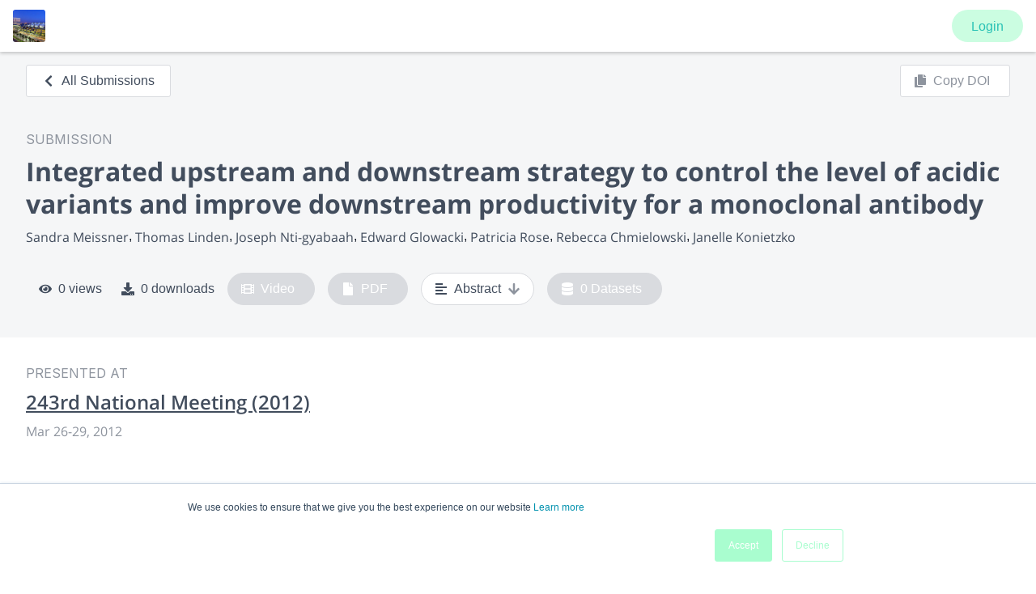

--- FILE ---
content_type: application/javascript; charset=UTF-8
request_url: https://www.morressier.com/o/_next/static/chunks/pages/event/%5BeventId%5D/people-7770b8226ebae514.js
body_size: 63
content:
(self.webpackChunk_N_E=self.webpackChunk_N_E||[]).push([[6514],{33449:function(n,e,t){"use strict";t.r(e),t.d(e,{__N_SSG:function(){return a}});var r=t(78422),u=t(71723),o=t(85893),a=!0;e.default=function(n){var e=n.data,t=n.error;return(0,o.jsx)(r.$,{data:e,error:t,Component:u.s,metaTags:null===e||void 0===e?void 0:e.metaTags})}},68494:function(n,e,t){(window.__NEXT_P=window.__NEXT_P||[]).push(["/event/[eventId]/people",function(){return t(33449)}])}},function(n){n.O(0,[9774,9866,3662,5385,3874,6556,8768,7070,9093,6742,8726,4846,1428,7342,6329,6005,8422,2888,179],(function(){return e=68494,n(n.s=e);var e}));var e=n.O();_N_E=e}]);
//# sourceMappingURL=people-7770b8226ebae514.js.map